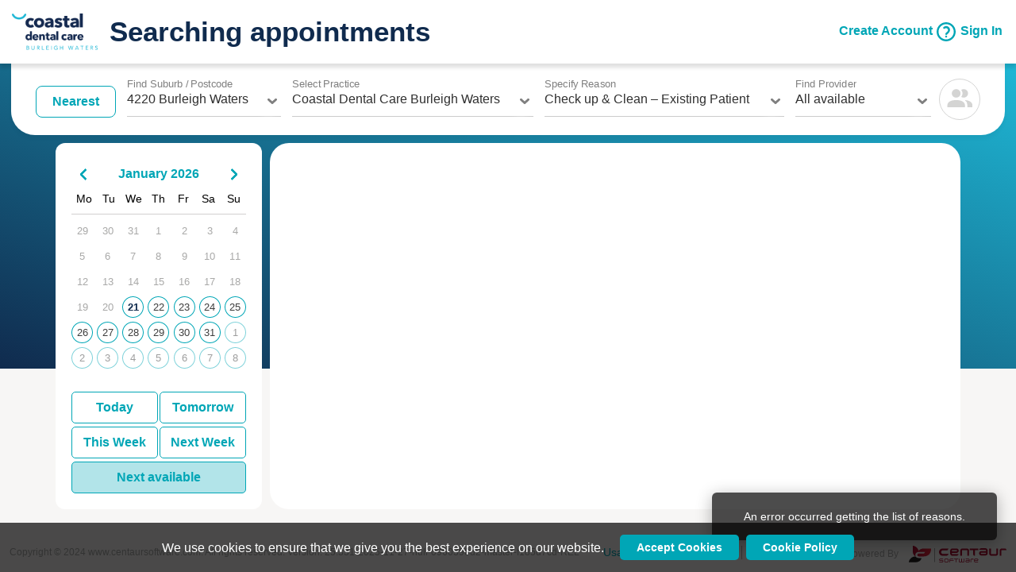

--- FILE ---
content_type: text/html;charset=UTF-8
request_url: https://www.centaurportal.com/d4w/org-562/extended_search?location=841&sourceID=&randomNumber=b189244b15a8f640119b0cd2bc77b7f1183a4079d263c3a25fc5533aa2a40abb&shortVer=false&ga4second=G-DPSZZLGECP
body_size: 9416
content:



<!DOCTYPE html><html lang="{{ 'lang' | translate }}" ng-app="eApp"><head><!-- Google tag (gtag.js) --><script async src="https://www.googletagmanager.com/gtag/js?id=G-8Y83PJD7QX"></script><script>window.dataLayer = window.dataLayer || [];
function gtag(){dataLayer.push(arguments);}
gtag('js', new Date());
gtag('config', 'G-8Y83PJD7QX', { groups: 'group1' });
</script><script>gtag('config', 'G-DPSZZLGECP', { groups: 'group1' });
</script><meta charset="utf-8"><meta name="viewport" content="width=device-width, initial-scale=1, maximum-scale=1, minimal-ui"><meta http-equiv="X-UA-Compatible" content="IE=edge"><meta name="imagetoolbar" content="no"><meta name="msthemecompatible" content="no"><meta name="cleartype" content="on"><meta name="HandheldFriendly" content="True"><meta name="format-detection" content="telephone=no"><meta name="format-detection" content="address=no"><meta name="apple-mobile-web-app-capable" content="yes"><meta name="apple-mobile-web-app-status-bar-style" content="black-translucent"><link rel="apple-touch-icon" sizes="57x57" href="/d4w/resources/apple-icon-57x57.png"><link rel="apple-touch-icon" sizes="60x60" href="/d4w/resources/apple-icon-60x60.png"><link rel="apple-touch-icon" sizes="72x72" href="/d4w/resources/apple-icon-72x72.png"><link rel="apple-touch-icon" sizes="76x76" href="/d4w/resources/apple-icon-76x76.png"><link rel="apple-touch-icon" sizes="114x114" href="/d4w/resources/apple-icon-114x114.png"><link rel="apple-touch-icon" sizes="120x120" href="/d4w/resources/apple-icon-120x120.png"><link rel="apple-touch-icon" sizes="144x144" href="/d4w/resources/apple-icon-144x144.png"><link rel="apple-touch-icon" sizes="152x152" href="/d4w/resources/apple-icon-152x152.png"><link rel="apple-touch-icon" sizes="180x180" href="/d4w/resources/apple-icon-180x180.png"><link rel="icon" type="image/png" sizes="192x192" href="/d4w/resources/android-icon-192x192.png"><link rel="icon" type="image/png" sizes="32x32" href="/d4w/resources/favicon-32x32.png"><link rel="icon" type="image/png" sizes="96x96" href="/d4w/resources/favicon-96x96.png"><link rel="icon" type="image/png" sizes="16x16" href="/d4w/resources/favicon-16x16.png"><link rel="manifest" href="/d4w/resources/manifest.json"><meta name="theme-color" content="#ffffff"><meta name="msapplication-TileColor" content="#ffffff"><meta name="msapplication-TileImage" content="/d4w/resources/ms-icon-144x144.png"><meta name="msapplication-tap-highlight" content="no"><meta name="decorator" content="no"><meta name="msapplication-square70x70logo" content="/d4w/resources/images/icons/mstile-small.png"><meta name="msapplication-square150x150logo" content="/d4w/resources/images/icons/mstile-medium.png"><meta name="msapplication-wide310x150logo" content="/d4w/resources/images/icons/mstile-wide.png"><meta name="msapplication-square310x310logo" content="/d4w/resources/images/icons/mstile-large.png"><title translate="pageTitle" backfall-title="Welcome to eAppointments"></title><meta name="application-name" content="Centuar Software"><meta name="msapplication-tooltip" content="Centaur Software"><meta name="description" content="CentaurBooking.com"><meta name="keywords" content="centaur software"><meta name="copyright" content="©CentaurSoftware"><link href="/d4w/resources/assets/styles/common.css?0.5820843784913279" rel="stylesheet"><link href="https://fonts.googleapis.com/css?family=Source+Sans+Pro:400,600,700&amp;display=swap" rel="stylesheet"><link id="customCssFile" href="/d4w/org-562/css-file?id=256" rel="stylesheet"><script>var secondAnalytics = "";

var _contextPath = "/d4w";

var _contextOrgId = "562";


var language = !'' ? 'en' : '';</script><script>(function(h,o,u,n,d) {
	h=h[d]=h[d]||{q:[],onReady:function(c){h.q.push(c)}}
	d=o.createElement(u);d.async=1;d.src=n
	n=o.getElementsByTagName(u)[0];n.parentNode.insertBefore(d,n)
})(window,document,'script','https://www.datadoghq-browser-agent.com/us1/v6/datadog-rum.js','DD_RUM');
window.DD_RUM.onReady(function() {
	window.DD_RUM.init({
		clientToken: 'pub6980d91dff2569c8937f2b5aab9c9b03',
		applicationId: 'e048ef04-e7e3-4f13-904d-56b7b0dd47bc',
		// `site` refers to the Datadog site parameter of your organization
		// see https://docs.datadoghq.com/getting_started/site/
		site: 'datadoghq.com',
		service: 'eservices-d4w',
		env: 'prod',
		// Specify a version number to identify the deployed version of your application in Datadog
		// version: '1.0.0',
		sessionSampleRate: 100,
		sessionReplaySampleRate: 20,
		defaultPrivacyLevel: 'mask-user-input'
	});
	window.DD_RUM.startSessionReplayRecording({ force: true });
});</script></head><body ng-controller="SearchController"><jsonld data-ctrl="ctrl" property-name="practiceIdForJsonLd"></jsonld><div class="main" window><div class="main__inner"><header class="header" header translate-cloak><script>var utms = '';
if (window.location.href.indexOf('?') == -1) {
	utms = utms + '?';
} else {
	utms = utms + '&';
}

var regex = /sourceID/;
if (!regex.test(window.location.href)) {
	utms = utms  + 'sourceID=';
}

var new_utms = window.location.href + utms;

window.history.replaceState('','', new_utms);
</script><a class="header__logo" ng-if="!ctrl.hideLogo" ng-init="header_logo_default='/d4w/p841/logo'" href="#" onclick="window === window.top ? window.location.href='https://www.coastaldentalcare.com.au/burleigh-waters-dental-care/?utm_source=centaur&utm_medium=eappointments' : ''" header-logo><img class="header__logo-image" ng-src="{{header_logo}}" ng-if="header_logo" on-error-src="/d4w/resources/images/centaur_logo.png" onerror="this.src='/d4w/resources/images/centaur_logo.png';" alt=""></a><div class="header__right">




<a class="link signin-link" href="/d4w/org-562/signup" target-link><span translate-cloak translate="hd.createAccount"></span><svg class="icon_up" tooltip="{event: 'click'}" tooltip-text="{{ 'hd.createAccountHint' | translate }}"><use xlink:href="/d4w/resources/assets/images/icon.svg?1764255778177#icon_help"></use></svg></a>


<a class="link signin-link" href="/d4w/signin?orgId=562&ref=" target-link translate-cloak translate="hd.signIn"></a>
</div><div class="header__title"><div class="header__titleText" translate="title"></div></div><div class="notification" ng-if="hasNotification" ng-cloak><div class="notification__item ng-hide" ng-repeat="not in nots" ng-click="not.action()" ng-show="{{not.show}}"><div class="notification__close" ng-click="notsClose($event, not.id)"></div><div class="notification__content" translate="{{ 'nots.' + notsText }}"></div></div></div></header><div class="searchLoader" ng-hide="ctrl.practiceLoaded"><div class="loader"><div class="loader__dot"></div></div></div><main class="page page_standard" ng-init="ctrl.initExtendedSearch()" ng-cloak translate-cloak translate-part="extended-search" nots-page-id="extendedSearch"><div class="search-params"><div class="search-params__options" ng-class="{'search-params__options_singlePractice' : ctrl.singlePractice, 'search-params__options_multiPractice': !ctrl.singlePractice}"><div class="search-params__col" ng-hide="ctrl.singlePractice || ctrl.isMobile"><button class="button button_light button_middle button_wAuto button_marginNone" id="buttonNearest" ng-if="!ctrl.singlePractice" ng-click="ctrl.findNearest()"><span translate="bk9.nearest"></span></button></div><div class="search-params__col" ng-if="!ctrl.singlePractice"><div class="select select_marginNoneDesktop select_inline"><div class="select__label">{{ 'bk9.findSuburbPostcode' | translate }}</div><div class="select__placeholder">{{ 'bk9.suburbPostcodePlaceholder' | translate }}</div><div class="select__chevron"><svg class="select__chevronIcon"><use xlink:href="/d4w/resources/assets/images/icon.svg?1764255778177#icon_chevron_down"></use></svg></div><ui-select theme="selectize" ng-click="blur()" tagging="tagHandler()" search-enabled="true" ng-model="ctrl.suburb" ng-bind-value="option.location" on-select="ctrl.onSelectSuburb($item)" select-inline select=""><ui-select-match><div>{{ $select.selected.name }}</div></ui-select-match><ui-select-choices repeat="option in ctrl.suburbs | filter: {name: $select.search}"><div>{{ false || option.name }}</div></ui-select-choices></ui-select><div class="select__line"></div></div></div><div class="search-params__col" ng-if="!ctrl.singlePractice"><div class="select select_marginNoneDesktop select_inline"><div class="select__label">{{ 'bk9.selectPractice' | translate }}</div><div class="select__placeholder">{{ 'bk9.practicePlaceholder' | translate }}</div><div class="select__chevron"><svg class="select__chevronIcon"><use xlink:href="/d4w/resources/assets/images/icon.svg?1764255778177#icon_chevron_down"></use></svg></div><ui-select theme="selectize" ng-click="blur()" tagging="tagHandler()" ng-model="ctrl.practice" on-select="ctrl.onSelectPractice($item)" select-inline select=""><ui-select-match><div>{{ $select.selected.name }}</div></ui-select-match><ui-select-choices repeat="option in ctrl.surgeries | filter: {name: $select.search}"><div>{{ false || option.name }}</div></ui-select-choices></ui-select><div class="select__line"></div></div></div><div class="search-params__col"><div class="select select_marginNoneDesktop select_inline"><div class="select__label">{{ 'bk9.specifyReason' | translate }}</div><div class="select__placeholder">{{ 'bk9.reason' | translate }}</div><div class="select__chevron"><svg class="select__chevronIcon"><use xlink:href="/d4w/resources/assets/images/icon.svg?1764255778177#icon_chevron_down"></use></svg></div><ui-select theme="selectize" ng-click="blur()" tagging="tagHandler()" ng-model="ctrl.reason" reason on-select="ctrl.onSelectReason($item)" select-inline select=""><ui-select-match><span class="select__optionSuffix" ng-bind-html="$select.selected.discount || $select.selected.priceWOPromo" ng-class="{select__optionSuffixCommon: $select.selected.priceWOPromo}"></span>{{ $select.selected.name | translate }}</ui-select-match><ui-select-choices repeat="option in ctrl.reasons | filter: {name: $select.search}"><span class="select__optionSuffix" ng-bind-html="option.discount || option.priceWOPromo" ng-class="{select__optionSuffixCommon: option.priceWOPromo}"></span>{{ false || option.name | translate }}</ui-select-choices></ui-select><div class="select__line"></div></div></div><div class="search-params__col search-params__col_flex"><div class="select select_marginNone select_inline"><div class="select__label">{{ 'bk9.findProvider' | translate }}</div><div class="select__placeholder">{{ 'bk9.provider' | translate }}</div><div class="select__chevron"><svg class="select__chevronIcon"><use xlink:href="/d4w/resources/assets/images/icon.svg?1764255778177#icon_chevron_down"></use></svg></div><ui-select theme="selectize" ng-click="blur()" tagging="tagHandler()" ng-model="ctrl.provider" provider on-select="ctrl.onSelectProvider($item)" select-inline select=""><ui-select-match><div>{{ $select.selected.name | translate }}</div></ui-select-match><ui-select-choices repeat="option in ctrl.providers | filter: {name: $select.search}"><div>{{ false || option.name | translate }}</div></ui-select-choices></ui-select><div class="select__line"></div></div><div class="portraitMini" ng-class="{portraitMini_clickable: ctrl.providerProfileIsFilled, portraitMini_disabled: !ctrl.providerProfileIsFilled}" ng-click="ctrl.providerProfileIsFilled &amp;&amp; ctrl.showProviderInfo($event)"><svg class="icon_hint" ng-if="ctrl.providerProfileIsFilled"><use xlink:href="/d4w/resources/assets/images/icon.svg?1764255778177#icon_info"></use></svg><div class="portraitMini__icon"><svg class="icon_usersBig" ng-if="!ctrl.provider.photo"><use xlink:href="/d4w/resources/assets/images/icon.svg?1764255778177#icon_users"></use></svg><img ng-if="ctrl.provider.photo" ng-src="{{ctrl.provider.photo}}"></div></div></div><div class="search-params__col search-params__col_practiceName" ng-show="ctrl.singlePractice"><p ng-bind="ctrl.practice.name"></p></div></div></div><div class="search" ng-show="ctrl.practiceLoaded"><div class="search__aside"><div class="search-aside"><div class="search-aside__content"><div class="search-aside__element"><div class="calendar" embedded-datepicker><div class="calendar__disabledOverlay" ng-show="!ctrl.practice"></div></div><div class="calendar__buttons"><div class="calendar__row"><button class="button button_calendar button_light button_flex button_w50" id="today" button-active-dates ng-click="selectToday()" ng-class="{button_light_active: ctrl.activeDates === 'today'}" translate="today"></button><button class="button button_calendar button_light button_flex button_w50" id="tomorrow" button-active-dates ng-click="selectTommorow()" ng-class="{button_light_active: ctrl.activeDates === 'tomorrow'}" translate="tomorrow"></button></div><div class="calendar__row"><button class="button button_calendar button_light button_flex button_w50" id="this_week" button-active-dates ng-click="selectThisWeek()" ng-class="{button_light_active: ctrl.activeDates === 'this_week'}" translate="thisWeek"></button><button class="button button_calendar button_light button_flex button_w50" id="next_week" button-active-dates ng-click="selectNextWeek()" ng-class="{button_light_active: ctrl.activeDates === 'next_week'}" translate="nextWeek"></button></div><div class="calendar__row"><button class="button button_calendar button_light button_flex" button-active-dates ng-click="selectClosest()" ng-class="{button_light_active: ctrl.activeDates === 'closest'}" translate="nextAvailable"></button></div></div></div></div></div></div><div class="search__content"><div class="loader loader_disabled" id="sp2"><div class="loader__dot"></div></div><div class="search__results"><div class="loader loader_disabled" id="sp1" ng-class="{loader_bottom: !loaderVisible}"><div class="loader__dot"></div></div><div class="search__availablePromotions" available-promotions ng-if="ctrl.promotions.length" ng-model="ctrl.selectedProm" options="ctrl.promotions" disabled-items="ctrl.disabledPromSelection" ctrl="ctrl" on-select="ctrl.onSelectPromotion"></div><div class="search__locations search__locations_woSlots" ng-show="!ctrl.loadingSlots &amp;&amp; ctrl.slots.length == 0 &amp;&amp; ctrl.practice"><div class="search-location" id="location1" ng-controller="SearchLocationController as loc"><div class="search-location__no"><div class="search-location__no-icon"><svg class="search-location__no-icon-noresult"><use xlink:href="/d4w/resources/assets/images/icon.svg?1764255778177#icon_appointments_calendar_empty"></use></svg></div><div class="search-location__no-text" ng-show="!ctrl.practice" translate="mLoc.text3"></div><div class="search-location__no-text" ng-show="ctrl.practice">{{ 'mLoc.text4' | translate }}<br><span ng-if="ctrl.locationPhones.length" translate="mLoc.text5"></span><span phone-to-link="ctrl.locationPhones"></span></div></div></div></div><div class="search__locations search__locations_woSlots" ng-if="!ctrl.loadingSlots &amp;&amp; !ctrl.slots.length &amp;&amp; !ctrl.practice"><div class="search-location" id="location1" ng-controller="SearchLocationController as loc"><svg class="search-location__arrow"><use xlink:href="/d4w/resources/assets/images/icon.svg?1764255778177#icon_appointments_arrow"></use></svg><svg class="search-location__arrow"><use xlink:href="/d4w/resources/assets/images/icon.svg?1764255778177#icon_appointments_arrow"></use></svg><div class="search-location__no"><div class="search-location__no-icon"><svg class="icon_appointmentsCalendar icon_gradient" xmlns="http://www.w3.org/2000/svg" width="63" height="57" viewBox="0 0 63 57">
	<defs>
		<linearGradient id="z" x1="8.98%" x2="93.91%" y1="80.77%" y2="18.87%">
			<stop offset="0%" class="color1"/>
			<stop offset="100%" class="color2"/>
		</linearGradient>
	</defs>
	<path fill="url(#z)" fill-rule="nonzero" d="M55.65 6.33h-8.4V1.06C47.25.47 46.78 0 46.2 0c-.58 0-1.05.47-1.05 1.06v5.27h-27.3V1.06C17.85.47 17.38 0 16.8 0c-.58 0-1.05.47-1.05 1.06v5.27h-8.4A7.38 7.38 0 0 0 0 13.73V49.6C0 53.7 3.3 57 7.35 57h48.3A7.38 7.38 0 0 0 63 49.61V13.72c0-4.08-3.3-7.38-7.35-7.39zM7.35 8.44h8.4v5.28c0 .59.47 1.06 1.05 1.06.58 0 1.05-.47 1.05-1.06V8.44h27.3v5.28c0 .59.47 1.06 1.05 1.06.58 0 1.05-.47 1.05-1.06V8.44h8.4c2.9 0 5.25 2.37 5.25 5.28v7.4H2.1v-7.4a5.27 5.27 0 0 1 5.25-5.28zm48.3 46.45H7.35A5.27 5.27 0 0 1 2.1 49.6V23.22h58.8v26.4a5.27 5.27 0 0 1-5.25 5.27zM11.5 33a2.5 2.5 0 1 0 0-5 2.5 2.5 0 0 0 0 5zm10 0a2.5 2.5 0 1 0 0-5 2.5 2.5 0 0 0 0 5zm10 0a2.5 2.5 0 1 0 0-5 2.5 2.5 0 0 0 0 5zm10 0a2.5 2.5 0 1 0 0-5 2.5 2.5 0 0 0 0 5zm10 0a2.5 2.5 0 1 0 0-5 2.5 2.5 0 0 0 0 5zm-40 9a2.5 2.5 0 1 0 0-5 2.5 2.5 0 0 0 0 5zm10 0a2.5 2.5 0 1 0 0-5 2.5 2.5 0 0 0 0 5zm10 0a2.5 2.5 0 1 0 0-5 2.5 2.5 0 0 0 0 5zm10 0a2.5 2.5 0 1 0 0-5 2.5 2.5 0 0 0 0 5zm10 0a2.5 2.5 0 1 0 0-5 2.5 2.5 0 0 0 0 5zm-40 9a2.5 2.5 0 1 0 0-5 2.5 2.5 0 0 0 0 5zm10 0a2.5 2.5 0 1 0 0-5 2.5 2.5 0 0 0 0 5zm10 0a2.5 2.5 0 1 0 0-5 2.5 2.5 0 0 0 0 5zm10 0a2.5 2.5 0 1 0 0-5 2.5 2.5 0 0 0 0 5z" transform="translate(-176.000000, -420.000000) translate(0.000000, 372.000000) translate(176.000000, 48.000000)"/>
</svg></div><div class="search-location__no-text" translate="mLoc.text2"></div></div></div></div><div class="search__locations" ng-show="ctrl.slots.length &gt; 0" location-period period="ctrl.slotPeriodType"></div></div></div></div></main><footer class="footer" ng-cloak translate-cloak><div class="footer__copyright"><span class="footer__copyright-item"><span ng-if="!customFooterText">Copyright © 2024 www.centaursoftware.com. All rights reserved.
 </span>Version: 25.331-2025-11-27-null-0960390d2-master-f185d7cd-REL</span><span ng-if="customFooterText"> <a class="link" ng-if="customFooterText" href="" target="_blank"></a></span></div><div class="footer__powered" ng-show="!customFooterText"><div class="footer__privacy"><button class="footer__link" ng-click="$parent.popup = 'usage'" translate="ft.usage"></button></div><div class="footer__privacy"><button class="footer__link" ng-click="$parent.popup = 'privacy'" translate="ft.privacyPolicy"></button></div><div class="footer__privacy"><button class="footer__link" ng-click="$parent.popup = 'cookie'" translate="ft.cookiePolicy"></button></div><div class="footer__powered-by"><div class="footer__powered-label" translate="ft.poweredBy"></div><a class="footer__powered-logo" href="#"></a></div></div></footer><script>
	var centaurTrackerCreated = false;

	function centaurCreateTracker(clientId) {
		if (!centaurTrackerCreated) {
			gtag('config', clientId, { groups: 'group1' });
			centaurTrackerCreated = true;
		}
	}

	if (window === window.top) {
		centaurCreateTracker();
	} else {
		window.addEventListener('message', function(event) {
			centaurCreateTracker(event.data);
		});
		setTimeout(centaurCreateTracker, 2000);
	}


customFooterText = '' ? true : false;</script><div class="popup" ng-class="{popup_active: popup == 'error'}" name="error"><div class="popup__container"><div class="popup__content_left"><div class="popup__title" translate="pp19.title"></div><div class="popup__text">{{ 'pp19.text1' | translate }}<br>{{ 'pp19.text2' | translate }}</div></div><div class="popup__content_right popup__content_rightButtons"><button class="button button_middle" translate="pp19.ok" ng-click="$parent.popup = ''; location.reload()"></button></div></div></div><div class="popup" ng-class="{popup_active: popup == 'sessionExpired'}" name="sessionExpired"><div class="popup__container"><div class="popup__content_left"><div class="popup__title" translate="pp48.title"></div><div class="popup__text">{{ 'pp48.text' | translate }}</div></div><div class="popup__content_right popup__content_rightButtons"><button class="button button_middle" locationrefresh="locationrefresh" translate="pp48.ok" ng-click="$parent.popup = ''"></button></div></div></div><div class="popup" ng-class="{popup_active: popup == 'usage'}" name="usage"><div class="popup__container"><div class="popup__content_left"><div class="popup__title" translate="pp60.title"></div><div class="popup__text"><div class="scroll-v"><p translate="pp60.text1"></p><p><span translate="pp60.text2"></span><span ng-bind-html="'pp60.text3' | translate"></span></p><p translate="pp60.text4"></p><p translate="pp60.text5"></p></div></div></div><div class="popup__content_right popup__content_rightButtons"><button class="button button_middle" translate="pp60.ok" ng-click="$parent.popup = ''"></button></div></div></div><div class="popup popup_document" ng-class="{popup_active: popup == 'privacy'}" name="privacy"><div class="popup__container"><div class="popup__content_left"><div class="popup__title" translate="pp32.title"></div><div class="popup__text popup__text_content scroll_popup"><div class="scroll-v"><div class="scroll_content" ng-bind-html="'pp32.text' | translate"></div></div></div></div><div class="popup__content_right popup__content_rightButtons"><button class="button button_middle" translate="pp32.ok" ng-click="$parent.popup = ''"></button></div></div></div><div class="popup popup_document" ng-class="{popup_active: popup == 'cookie'}" name="cookie"><div class="popup__container"><div class="popup__content_left"><div class="popup__title" translate="pp8.title"></div><div class="popup__text popup__text_content scroll_popup"><div class="scroll-v"><div class="scroll_content" ng-bind-html="'pp8.text' | translate"></div></div></div></div><div class="popup__content_right popup__content_rightButtons"><button class="button button_middle" translate="pp8.ok" ng-click="$parent.popup = ''"></button></div></div></div><div class="popup" ng-class="{popup_active: popup == 'noavailable-practices'}" name="noavailable-practices"><div class="popup__container"><div class="popup__content_left"><div class="popup__title" translate="pp67.title"></div><div class="popup__text">{{ 'pp67.text' | translate }}</div></div><div class="popup__content_right popup__content_rightButtons"><button class="button button_middle" translate="pp67.ok" ng-click="$parent.popup = ''"></button></div></div></div><div class="cookieUseMessage"><div class="cookieUseMessage__inner"><div class="text" translate="cum.text"></div><div class="buttonsArea"><button class="button button_small button_wAuto button_marginNone" ng-click="close()" translate="cum.acceptCookies"></button><button class="button button_small button_wAuto button_marginNone" ng-click="$parent.popup = 'cookie'" translate="cum.cookiePolicy"></button></div></div></div><div class="popup popup_hidden" ng-class="{popup_active: popup == 'provider'}" name="provider" provider-popup="slotId" popup-loading="providerPopupLoading"><div class="popup__container"><div class="popup__content_left"><div class="popup__title"><span ng-if="!ctrl.several" translate="pp33.title"></span><span ng-if="ctrl.several" translate="pp33.severalTitle"></span></div><div class="popup__text scroll_popup"><b class="popup__dateTime" translate="pp33.providerDateFormat" translate-values="providersAvailable"></b><ul class="popup__listParams"><li class="popup__listParamsItem"><div class="popup__listParamsTerm" translate="pp33.reason"></div><div class="popup__listParamsValue"><span translate="{{providersAvailable.reason}}"></span><span class="colorOrange" ng-if="providersAvailable.promotionDiscount" ng-bind="promotionValue(providersAvailable.promotionDiscount, providersAvailable.currency)"></span></div></li></ul><div class="scroll_popupBottomBlock"><div class="scroll-v"><ul class="infoBox__list infoBox__list_wSep infoBox__list_scroll"><li class="infoBox__listItem infoBox__listItem_link layout__row layout__row_cCenter" ng-repeat="provider in providersAvailable.providers track by provider.slotId" ng-class="{infoBox__listItem_active: ctrl.several &amp;&amp; popupSlots[provider.slotId]}" ng-click="toggleSlot(provider.slotId)"><div class="layout__colMinNotForced"><div class="portraitMini portraitMini_indents" ng-class="{portraitMini_clickable: provider.dataIsFilled}" ng-click="provider.dataIsFilled &amp;&amp; ctrl.showProviderInfo($event, provider)"><svg class="icon_hint" ng-if="provider.dataIsFilled"><use xlink:href="/d4w/resources/assets/images/icon.svg?1764255778177#icon_info"></use></svg><div class="portraitMini__icon"><svg class="icon_noimgPortrait" ng-if="!provider.photo"><use xlink:href="/d4w/resources/assets/images/icon.svg?1764255778177#icon_noimg_portrait"></use></svg><img ng-if="provider.photo" ng-src="{{provider.photo}}"><svg class="icon_tick"><use xlink:href="/d4w/resources/assets/images/icon.svg?1764255778177#icon_tick"></use></svg></div></div></div><div class="layout__colMaxNotForced" ng-bind="provider.provider"></div><div class="layout__colMinNotForced" ng-if="provider.discountPrice"><div class="price price_inline"><div class="price__old" ng-if="provider.price &amp;&amp; provider.discountPrice &amp;&amp; provider.price != provider.discountPrice" ng-bind="provider.price | currency: providersAvailable.currency"></div><div class="price__new" ng-if="provider.discountPrice" ng-bind="provider.discountPrice | currency: providersAvailable.currency"></div></div></div></li></ul></div></div></div></div><div class="popup__content_right popup__content_rightButtons"><button class="button button_middle" translate="pp33.ok" ng-click="onOk()" ng-show="ctrl.several" ng-disabled="disabledSelected"></button><button class="button button_middle button_grey" translate="pp33.cancel" ng-click="onCancel()"></button></div></div></div><div class="popup popup_relative" ng-class="{popup_active: popup == 'provider-profile'}" name="provider-profile"><div class="popup__container"><div class="popup__content_left"><div class="popup__close" ng-click="popup = ''"></div><div class="popup__text popup__text_content popup__text_marginNone" translate-namespace="pp75"><div class="portrait portrait_centerPopup"><img class="portrait__image" ng-if="ctrl.providerWithInfo.photo" ng-src="{{ctrl.providerWithInfo.photo}}"><svg class="icon_noimgPortrait" ng-if="!ctrl.providerWithInfo.photo"><use xlink:href="/d4w/resources/assets/images/icon.svg?1764255778177#icon_noimg_portrait"></use></svg></div><h1 class="h1_center" ng-bind="ctrl.providerWithInfo.name"></h1><div class="tags" ng-if="ctrl.providerWithInfo.languages &amp;&amp; ctrl.providerWithInfo.languages.length"><div class="tag tag_inline" ng-repeat="lang in ctrl.providerWithInfo.languages"><div class="tag__name" ng-bind="lang"></div></div></div><div ng-if="ctrl.providerWithInfo.overview"><h2 translate=".overview"></h2><div spoiler-text="ctrl.providerWithInfo.overview" rows="5" more="{{ 'pp75.more' | translate }}"></div></div><div ng-if="ctrl.providerWithInfo.qualifications"><h2 translate=".qualifications"></h2><div spoiler-text="ctrl.providerWithInfo.qualifications" rows="5" more="{{ 'pp75.more' | translate }}"></div></div></div></div></div></div><div class="popup" ng-class="{popup_active: popup == 'no-geo-warning'}" name="no-geo-warning"><div class="popup__container"><div class="popup__content_left"><div class="popup__title" translate="pp28.title"></div><div class="popup__text">{{ 'pp28.text' | translate }}</div></div><div class="popup__content_right popup__content_rightButtons"><button class="button button_middle" translate="pp28.ok" ng-click="$parent.popup = ''"></button></div></div></div><div class="popup" ng-class="{popup_active: popup == 'no-nearest-warning'}" name="no-nearest-warning"><div class="popup__container"><div class="popup__content_left"><div class="popup__title" translate="pp29.title"></div><div class="popup__text">{{ 'pp29.text' | translate }}</div></div><div class="popup__content_right popup__content_rightButtons"><button class="button button_middle" translate="pp29.ok" ng-click="$parent.popup = ''"></button></div></div></div><div class="popup" ng-class="{popup_active: popup == 'noactivation'}" name="noactivation"><div class="popup__container"><div class="popup__content_left"><div class="popup__title" translate="pp30.title"></div><div class="popup__text">{{ 'pp30.text1' | translate }}<br>{{ 'pp30.text2' | translate }}</div></div><div class="popup__content_right popup__content_rightButtons"><button class="button button_middle" translate="pp30.ok" ng-click="$parent.popup = ''"></button></div></div></div><div class="popup" ng-class="{popup_active: popup == 'slotsexceeded'}" name="slotsexceeded"><div class="popup__container"><div class="popup__content_left"><div class="popup__title" translate="pp55.title"></div><div class="popup__text">{{ 'pp55.text' | translate }}</div></div><div class="popup__content_right popup__content_rightButtons"><button class="button button_middle" translate="pp55.ok" ng-click="$parent.popup = ''"></button></div></div></div><div class="popup" ng-class="{popup_active: popup == 'noavailproviders'}" name="noavailproviders"><div class="popup__container"><div class="popup__content_left"><div class="popup__title" translate="pp31.title"></div><div class="popup__text">{{ 'pp31.text' | translate }}</div></div><div class="popup__content_right popup__content_rightButtons"><button class="button button_middle" translate="pp31.ok" ng-click="$parent.popup = ''"></button></div></div></div><div class="popup" ng-class="{popup_active: popup == 'reason-mandatory'}" name="reason-mandatory"><div class="popup__container"><div class="popup__content_left"><div class="popup__text" translate="pp38.text"></div></div><div class="popup__content_right popup__content_rightButtons"><button class="button button_middle reason-mandatory" translate="pp38.ok" ng-click="onClose()"></button></div></div></div><div class="popup" ng-class="{popup_active: popup == 'reason-before-provider'}" name="reason-before-provider"><div class="popup__container"><div class="popup__content_left"><div class="popup__title" translate="pp35.title"></div><div class="popup__text">{{ 'pp35.text' | translate }}</div></div><div class="popup__content_right popup__content_rightButtons"><button class="button button_middle reason-mandatory" translate="pp35.ok" ng-click="onClose()"></button></div></div></div><div class="popup" ng-class="{popup_active: popup == 'eFormsAccessDenied'}" name="eFormsAccessDenied"><div class="popup__container"><div class="popup__content_left"><div class="popup__title" translate="pp18.title"></div><div class="popup__text">{{ 'pp18.text' | translate }}</div></div><div class="popup__content_right popup__content_rightButtons"><button class="button button_middle" translate="pp18.ok" ng-click="$parent.popup=''"></button></div></div></div><div class="popup popup_mobile_datepicker" ng-class="{popup_active: popup == 'datepicker-mobile'}" name="datepicker-mobile"><div class="popup__container"><div class="popup__content_left"><div class="datepickerMobile"><div class="datepickerMobile__buttons"><button class="button button_calendar button_light button_flex" button-active-dates ng-click="selectClosest()" ng-class="{button_light_active: ctrl.activeDates === 'closest'}" translate="nextAvailable"></button><button class="button button_calendar button_light button_flex" button-active-dates ng-click="selectToday()" ng-class="{button_light_active: ctrl.activeDates === 'today'}" translate="today"></button><button class="button button_calendar button_light button_flex" button-active-dates ng-click="selectTommorow()" ng-class="{button_light_active: ctrl.activeDates === 'tomorrow'}" translate="tomorrow"></button><button class="button button_calendar button_light button_flex" button-active-dates ng-click="selectThisWeek()" ng-class="{button_light_active: ctrl.activeDates === 'this_week'}" translate="thisWeek"></button><button class="button button_calendar button_light button_flex" button-active-dates ng-click="selectNextWeek()" ng-class="{button_light_active: ctrl.activeDates === 'next_week'}" translate="nextWeek"></button></div><div class="datepickerMobile__calendar"><div datepicker-mobile-slots></div></div></div></div></div></div><button class="datepickerMobileToggler" ng-cloak ng-show="dpMobileButtonShow()" ng-hide="dpMobileButtonHide" ng-disabled="!ctrl.practice"><div class="datepickerMobileToggler__button datepickerMobileToggler__button_calendar" ng-hide="popup == 'datepicker-mobile' || ctrl.several" ng-click="ctrl.practice ? popup = 'datepicker-mobile' : return"><svg class="icon_calendar"><use xlink:href="/d4w/resources/assets/images/icon.svg?1764255778177#icon_date2"></use></svg></div><div class="datepickerMobileToggler__button datepickerMobileToggler__button_close" ng-hide="popup !== 'datepicker-mobile'" ng-click="popup = ''"></div></button><div class="popup popup_fullScreen popup_relative" ng-class="{popup_active: popup == 'booking-info-mobile', popup_allowScroll: ctrl.bookedSlots.size}" name="booking-info-mobile"><div class="popup__container"><div class="popup__content_left"><div class="popup__close" ng-click="popup = ''"></div><div class="popup__title"><span translate="pp76.title"></span><button class="popup__titleButton" ng-disabled="!ctrl.bookedSlots.size" ng-click="ctrl.resetAllSelected()" translate="clearAll"></button></div><div class="popup__text"><div class="severalBooking severalBooking_mobile"><div class="severalBooking__text" ng-if="!ctrl.bookedSlots.size"><p translate="bookingText1"></p><p translate="bookingText2"></p></div></div><div class="bookingInfo" ng-repeat="book in ctrl.slotInfo track by book.id"><div class="bookingInfo__title"><span translate="booking" translate-values="{number: $index + 1}"></span><span class="bookingInfo__remove" ng-click="ctrl.removeBook(book.id)"></span></div><div class="bookingInfo__dateAndPrice"><div class="bookingInfo__date" translate="bookingDateFormat" translate-values="{date: book.date}"></div><div class="price price_inline"><div class="price__old" ng-if="book.price &amp;&amp; book.discountPrice &amp;&amp; book.price != book.discountPrice" ng-bind="book.price | currency: book.currency"></div><div class="price__new" ng-if="book.discountPrice" ng-bind="book.discountPrice | currency: book.currency"></div><div class="price__discount" ng-if="book.personalDiscount &amp;&amp; !book.discountPrice" ng-bind="'-' + book.personalDiscount + '%'"></div></div></div><dl class="bookingInfo__list"><dt class="bookingInfo__term" translate="practice"></dt><dd class="bookingInfo__value" ng-bind="book.practice"></dd><dt class="bookingInfo__term" translate="reason"></dt><dd class="bookingInfo__value" ng-bind="book.reason.name"></dd><dt class="bookingInfo__term" translate="provider"></dt><dd class="bookingInfo__value" ng-bind="book.provider"></dd><dt class="bookingInfo__term" translate="duration"></dt><dd class="bookingInfo__value" translate="durationMin" translate-values="book"></dd><dt class="bookingInfo__term bookingInfo__bold" ng-if="book.deposit != null &amp;&amp; book.deposit != '0'" translate="deposit"></dt><dd class="bookingInfo__value bookingInfo__bold" ng-if="book.deposit != null &amp;&amp; book.deposit != '0'" ng-bind="book.deposit | currency: book.currency"></dd></dl></div></div></div></div></div><div class="searchMobilePanel" ng-show="ctrl.several &amp;&amp; ctrl.isMobile" ng-class="{searchMobilePanel_overPopup: popup == 'booking-info-mobile'}"><button class="button_middle button_text button_toggle" ng-click="popup = (popup == 'booking-info-mobile' ? '' : 'booking-info-mobile')"><span ng-show="popup == 'booking-info-mobile'" translate="pp76.close"></span><span ng-show="(!ctrl.bookedSlots.size || ctrl.bookedSlots.size) &amp;&amp; popup != 'booking-info-mobile'" translate="pp76.selected" translate-values="{number: ctrl.bookedSlots.size}"></span></button><button class="searchMobilePanel__datepickerButton" ng-click="ctrl.showMobileDatepicker()" ng-disabled="!ctrl.practice"><svg class="icon_calendar"><use xlink:href="/d4w/resources/assets/images/icon.svg?1764255778177#icon_date2"></use></svg></button><button class="severalBooking__bookButton" ng-disabled="!ctrl.bookedSlots.size" ng-click="ctrl.bookSeveral()"><span translate="pp76.bookAll"></span></button></div><div class="popup" ng-class="{popup_active: popup == 'booking-on-new-tab'}" name="booking-on-new-tab"><div class="popup__container"><div class="popup__content_left"><div class="popup__title" translate="pp70.title"></div><div class="popup__text">{{ 'pp70.text' | translate }}</div></div><div class="popup__content_right popup__content_rightButtons"><a class="button button_middle" target="_blank" translate="pp70.yes" ng-href="{{ctrl.bookingSlotLink}}" ng-click="$parent.popup = ''"></a><button class="button button_middle button_grey" translate="pp70.no" ng-click="$parent.popup = ''"></button></div></div></div><div class="popup" popup-type="confirm" ng-class="{popup_active: popup == 'prepayment'}" name="prepayment"><div class="popup__container"><div class="popup__content_left"><div class="popup__title" translate="pp65.title"></div><div class="popup__text popup__text_content"><p ng-if="ctrl.deposit &amp;&amp; ctrl.currency" translate="pp65.text" translate-values="{deposit: ctrl.deposit, currency: ctrl.currency}"></p></div></div><div class="popup__content_right popup__content_rightButtons"><button class="button button_middle" translate="pp65.ok" ng-click="ctrl.proceed = true"></button><button class="button button_middle button_grey" translate="pp65.cancel" ng-click="ctrl.proceed = false"></button></div></div></div><div class="popup" ng-class="{popup_active: popup == 'number-in-blocklist'}" name="number-in-blocklist"><div class="popup__container"><div class="popup__content_left"><div class="popup__title" translate="pp73.title"></div><div class="popup__text"><span translate="pp73.text1"></span><span phone-to-link="ctrl.practicePhones"></span><span translate="pp73.text2"></span></div></div><div class="popup__content_right popup__content_rightButtons"><button class="button button_middle" translate="pp73.ok" ng-click="$parent.popup = ''"></button></div></div></div><div class="popup" popup-type="confirm" ng-class="{popup_active: popup == 'chooseLocationForeForms'}" name="chooseLocationForeForms" popup-responsive-height="li"><div class="popup__container"><div class="popup__content_left"><div class="popup__title" translate="pp7.title"></div><div class="popup__text scroll_popup" update-scroll><div class="input"><input placeholder="{{ 'pp7.search' | translate }}" ng-model="searchName" ng-model-options="{debounce: 300}" ng-change="updateScroll()" input="" type="search"><label><span class="input__labelText">{{ 'pp7.search' | translate }}</span></label><svg class="input__icon input__icon_search"><use xlink:href="/d4w/resources/assets/images/icon.svg?1764255778177#icon_search"></use></svg></div><div class="scrollVWrapper"><div class="scroll-v" ng-class="{'scroll-v-hidden': hiddenVScroll(3)}"><ul class="infoBox__list infoBox__list_wSep infoBox__list_scroll" ng-controller="OpenEformsController"><li class="infoBox__listItem infoBox__listItem_h50 infoBox__listItem_link layout__row layout__row_cCenter layout__row_noWrap" ng-repeat="item in menu_locations | orderBy: 'name' | filter: searchName track by $index" ng-click="openEForms(this, item.webLogin)"><div class="layout__colMinNotForced"><div class="locationLogo"><img class="locationLogo__img" ng-src="/d4w/p{{item.id}}/logo" onerror="this.src='/d4w/resources/images/centaur_logo.png';" alt=""></div></div><div class="layout__colMinNotForced"><a class="link" ng-bind="item.name"></a></div></li></ul></div></div></div></div><div class="popup__content_right popup__content_rightButtons"><button class="button button_middle button_grey" translate="pp7.cancel" ng-click="$parent.popup = ''"></button></div></div></div><script src="/d4w/resources/assets/scripts/vendors.min.js?0.5820843784913279"></script><script src="/d4w/resources/assets/scripts/eApp.common.js?0.5820843784913279"></script><script src="/d4w/resources/assets/scripts/debug.js?0.5820843784913279"></script><script src="/d4w/resources/assets/scripts/templates.js?0.5820843784913279"></script><script src="/d4w/resources/assets/scripts/config/dynamic.js?0.5820843784913279"></script><script src="/d4w/resources/assets/scripts/compact.min.js?0.5820843784913279"></script></div></div></body></html>

--- FILE ---
content_type: text/css;charset=UTF-8
request_url: https://www.centaurportal.com/d4w/org-562/css-file?id=256
body_size: 4262
content:
.calendarMobi__item,
.datepicker-days td.day:not(.disabled),
.datepicker-days td.new:not(.disabled) {
  box-shadow: inset 0 0 0 1px #00a6b6;
}

.booking__locationName .icon_location:hover,
.icon_enlarge,
.icon_hint,
.icon_split {
  fill: #00a6b6;
}

tr:hover .icon_editSolid:hover,
tr:hover .phone__icon:hover {
  fill: #50f0ff;
}

body,
html {
  background: 0 0;
  font-family: Arial,sans-serif;
}

.main__inner {
  background: #f7f6f5;
}

.highlight_green {
  background-color: rgba(25,154,226,.5);
}

:checked+* .highlight_green,
input:hover+* .highlight_green {
  background-color: #72c2ef;
  color: #fff;
}

.button:hover,
.datepicker-months span:not(.disabled):hover,
.datepicker-years span:not(.disabled):hover {
  background: #5589a6;
}

.bookingPatientInfo__title {
  color: #102b4e;
}

.booking_confirmation .booking__time {
  font-size: 28px;
}

.button {
  padding: 0 20px;
  background: #00a6b6;
  color: #fff;
}

.button:focus {
  border-color: #31697c;
}

.button:active,
.button_active {
  background: #31697c;
  color: #fff;
}

.button_light {
  color: #00a6b6;
  background: #fff;
}

.button_light:hover {
  background: rgba(0,166,182,.15);
}

.button_light:active,
.button_light_active {
  background: rgba(0,166,182,.3);
  color: #00a6b6;
}

.button_grey {
  color: #00a6b6;
  background: #ededed;
}

.button_grey:hover {
  background: #e0e0e0;
}

.button_grey:active,
.button_grey_active {
  background: #d4d4d4;
  color: #00a6b6;
}

.button:disabled {
  background: #fff;
}

.button_text {
  color: #00a6b6;
}

.button_text:disabled {
  color: #a9a9a8;
}

.calendarMobi__monthYear {
  margin: 20px 0 10px;
  color: #102b4e;
}

.calendarMobi__item:hover {
  background: #00a6b6;
  color: #fff;
}

.calendarMobi__item_today {
  font-weight: 700;
  color: #102b4e;
}

.calendarMobi__item_active {
  background: #00a6b6;
  color: #fff;
}

.checkbox__label:before,
.datepickerMobileToggler__button,
.easyBooking__userInfo,
.infoBox__list,
.input input,
.simplebar-country-list-wrapper {
  background: #fff;
}

.infoBox,
.infoBox_aTopWhite,
.page__backLink,
.searchList__content {
  background-color: #fff;
}

.calendarMobi__item_disabled:disabled.calendarMobi__item_today,
.calendarMobi__item_disabled[disabled].calendarMobi__item_today {
  color: #102b4e;
}

.calendarMobi__item_disabled:disabled.calendarMobi__item_today:hover,
.calendarMobi__item_disabled[disabled].calendarMobi__item_today:hover {
  color: #102b4e;
}

.calendar__row .button {
  padding: 0;
}

.change-logo__item:not(:last-child) {
  border-bottom: 1px solid #d0d0d0;
}

.change-logo__link {
  color: #00a6b6;
}

.change-logo:hover {
  color: #00d5e9;
}

.change-logo:active {
  color: #007783;
}

.checkbox__input:hover~.checkbox__label:before {
  border-color: #5589a6;
}

.checkbox__input:focus~.checkbox__label:before {
  border-color: #00a6b6;
}

.checkbox__label svg {
  stroke: #fff;
}

.checkbox__input:checked~.checkbox__label svg {
  stroke: #00a6b6;
}

.infoBox__content tr:not(.notHover):hover .checkbox__label-text {
  color: #fff;
}

.cookieUseMessage .text {
  color: #fff;
}

.datepickerMobileToggler__button_calendar .field__icon_calendar,
.datepickerMobileToggler__button_calendar .field__icon_calendar:hover {
  fill: #102b4e;
}

.datepickerMobileToggler__button_close:after,
.datepickerMobileToggler__button_close:before {
  background: #102b4e;
  box-shadow: 0 0 1px #215aa3;
}

.datepicker-days td {
  color: #3e3e3e;
}

.datepicker-days td.active,
.datepicker-days td:hover {
  background: #00a6b6;
  color: #fff;
}

.datepicker-days td.today {
  color: #102b4e;
}

.datepicker-days td.today.active,
.datepicker-days td.today:hover {
  color: #fff;
}

.datepicker-days td.disabled.today,
.datepicker-days td.disabled.today:hover {
  color: #102b4e;
}

.dropdown__content a:hover,
.menu__item:not(.menu__item_signOut):hover,
.radio__label:after,
.simplebar-country-list-wrapper .simplebar-scrollbar:before,
.simplebar-scrollbar:before {
  background: #00a6b6;
}

.datepicker-switch {
  color: #00a6b6!important;
}

.datepicker .next,
.datepicker .prev {
  color: #00a6b6;
}

.easyBooking__userName,
.infoBox__content .textToSelect {
  color: #102b4e;
}

.datepicker .next:hover,
.datepicker .prev:hover {
  color: #5589a6;
}

.error {
  color: #f00000;
}

.icon_aZ_notActive,
.infoBox__content tbody th,
.infoBox__content thead th,
.infoBox__textHint {
  color: #a9a9a8;
}

.icon_calendar {
  fill: #102b4e;
}

.icon_editSolid {
  fill: #00a6b6;
}

.icon_editSolid:hover {
  fill: #00d5e9;
}

.icon_disabled,
.icon_disabled:hover {
  fill: #a9a9a8;
}

.phone__icon:hover,
.search-map__full:hover .field__icon_enlarge {
  fill: #00d5e9;
}

.infoBox__content table tbody tr {
  border: 1px solid #ebebeb;
}

.infoBox__content table tbody tr.tr_active,
.infoBox__content table tbody tr:not(.notHover):active,
.infoBox__content table tbody tr:not(.notHover):hover {
  border-left-color: #00a6b6;
  border-right-color: #00a6b6;
  background-color: #00a6b6;
  color: #fff;
}

.infoBox__smallTitle,
.infoBox__title,
.input__additional span {
  color: #102b4e;
}

.infoBox__textHint svg {
  fill: #777775;
}

.infoBox__listItemRadio:hover,
.infoBox__listItem_radio input:checked+.infoBox__listItemRadio {
  border-left-color: #00a6b6;
  border-right-color: #00a6b6;
  background: #00a6b6;
  color: #fff;
}

.input input:focus~label,
.input__control:hover {
  color: #5589a6;
}

.infoBox__listHTerm {
  color: #a9a9a8;
}

.input input:focus,
.input input:focus~.input__fakeInput,
.input input:hover,
.input input:hover~.input__fakeInput {
  border-color: #5589a6;
}

.input input:-webkit-autofill {
  box-shadow: inset 0 0 0 50px #fff;
}

.input input::selection {
  background: #00a6b6;
  color: #fff;
}

.input__line {
  border-top-color: #00a6b6;
}

.input input:hover~.input__line {
  border-top-color: #5589a6;
}

.input input:focus~.input__line {
  border-top-color: #00a6b6;
}

.input__control {
  color: #00a6b6;
}

.input__control:active {
  color: #31697c;
}

.input__sort_notActive {
  color: #a9a9a8;
}

.divider {
  border-bottom-color: #f0efed;
}

.country .dial-code {
  color: #3e3e3e;
}

.simplebar-country-list-wrapper .simplebar-hover .simplebar-scrollbar:before {
  background: #5589a6!important;
}

.link,
.link:visited {
  color: #00a6b6;
}

.link:hover {
  color: #5589a6;
}

.link:active {
  color: #31697c;
}

.link:focus {
  color: #008494;
}

.loader__dot {
  color: #1debff;
}

.menu__header,
.page__backLink p span:not(.noBreakWord) {
  color: #102b4e;
}

@-moz-keyframes loader {
  0% {
    background-color: #1debff;
    transform: scale(.4);
  }

  50% {
    background-color: #00a6b6;
    transform: scale(.7);
  }

  100% {
    background-color: #007783;
    transform: scale(1);
  }
}

@-webkit-keyframes loader {
  0% {
    background-color: #1debff;
    transform: scale(.4);
  }

  50% {
    background-color: #00a6b6;
    transform: scale(.7);
  }

  100% {
    background-color: #007783;
    transform: scale(1);
  }
}

@-o-keyframes loader {
  0% {
    background-color: #1debff;
    transform: scale(.4);
  }

  50% {
    background-color: #00a6b6;
    transform: scale(.7);
  }

  100% {
    background-color: #007783;
    transform: scale(1);
  }
}

@keyframes loader {
  0% {
    background-color: #1debff;
    transform: scale(.4);
  }

  50% {
    background-color: #00a6b6;
    transform: scale(.7);
  }

  100% {
    background-color: #007783;
    transform: scale(1);
  }
}

.menu__item:not(.menu__item_signOut):hover {
  color: #fff;
}

.page {
  background-image: linear-gradient(200deg,#1eb7d5 0,#102b4e 100%);
}

.popup_mobile_datepicker,
.search__results {
  background: #fff;
}

.page__no-result {
  color: #3e3e3e;
}

.page__title {
  color: #fff;
}

.phone__icon {
  fill: #00a6b6;
}

.phone__icon:active,
.phone__icon_active {
  fill: #007783;
}

.popup__title {
  color: #3e3e3e;
}

.popup__title-phone {
  color: #102b4e;
}

.popup__text_terms {
  color: #3e3e3e;
}

.popup__table tr {
  border-color: #ebebeb;
}

.popup__listParamsTerm {
  color: #737170;
}

.popup__listParamsValue,
.search-params__col:not(.search-params__col_practiceName):last-of-type,
.search-params__col_practiceName p {
  color: #102b4e;
}

.radio__label:before {
  border-color: #a9a9a8;
}

.radio__input:hover~.radio__label:before {
  border-color: #5589a6;
}

.radio__input:focus~.radio__label:before {
  border-color: #00a6b6;
}

.recovery-sent {
  color: #3e3e3e;
}

.searchList__content {
  border-color: #f0efed;
}

.searchList__content_inner li {
  border-bottom-color: #f0efed;
}

.searchList__content_inner li:hover {
  background-color: #00a6b6;
  color: #fff;
}

.search-request {
  background: #00a6b6;
}



.search-map__full {
  color: #00a6b6;
}

.search-map__full:active .field__icon_enlarge {
  fill: #007783;
}

.search-location__arrow,
.search-presentation__switcher:hover .arrow {
  fill: #00d5e9;
}

.search-map__hint {
  background-color: #f7f6f5;
  border: 1px solid #a9a9a8;
}

.search-map__hint:before {
  border-top-color: #a9a9a8;
}

.search-map__hint:after {
  border-top-color: #f7f6f5;
}

.search-map__hint-address {
  color: #a9a9a8;
}

.search-map__hintMe {
  background-color: #f7f6f5;
  border-color: #a9a9a8;
}

.search-map__hintMe:before {
  border-top-color: #a9a9a8;
}

.search-map__hintMe:after {
  border-top-color: #f7f6f5;
}

.search-presentation__pages {
  color: #102b4e;
}

.search-presentation__params {
  color: #737170;
}

.search-presentation__col_bookText {
  color: #a9a9a8;
}

.search-presentation__switcher:active .arrow {
  fill: #007783;
}

.search-presentation__switcher_fixed-bottom,
.search-presentation__switcher_fixed-top {
  background-color: #f0efed;
}

.select__chevron,
.selectize-dropdown {
  background: #fff;
}

.search-location__date,
.search-location__no-text .phone,
.search-location__period {
  color: #102b4e;
}

.search-location__day_past,
.search-location__day_past .search-location__date {
  color: #a9a9a8;
}

.select_focused .select__label,
.textarea textarea:focus+label {
  color: #5589a6;
}

.search-location__day_today {
  border-color: #102b4e;
}

.select__line,
.select_focused .select__line {
  border-top-color: #00a6b6;
}

.search-location__weekday_weekend {
  color: #737170;
}

.search-location-info__address,
.search-location-info__distance {
  color: #a9a9a8;
}

.select:hover .select__chevronIcon,
.select_focused .select__chevronIcon {
  fill: #5589a6;
}

.select:hover .select__line {
  border-top-color: #5589a6;
}

.selectize-input:hover {
  border-color: #5589a6!important;
}

.selectize-input.focus,
.selectize-input.selectize-focus {
  border-color: #00a6b6!important;
}

.selectize-dropdown .active,
.selectize-dropdown [data-selectable]:hover {
  background: #e8e8e8;
  color: #000;
}

.signin-link:hover .field__icon_next,
.signin-link:hover .field__icon_up {
  fill: #00d5e9;
}

.signin-link:active .field__icon_next,
.signin-link:active .field__icon_up {
  fill: #007783;
}

.signin__forgot {
  color: #00a6b6;
}

.signin__label {
  color: #3e3e3e;
}

.searchWelcomeText a,
.signup__title,
.stepperSlide__title {
  color: #102b4e;
}

.step:first-child,
.stepperSlide__mapPopup {
  color: #00a6b6;
}

.searchWelcome__text_red,
.searchWelcome__title {
  color: #102b4e;
}

.searchWelcomeWrapper {
  background: #fff;
}

.searchWelcome__buttonsOneLine .button:nth-of-type(1) svg {
  fill: #00a6b6;
}

.searchWelcome__date:after {
  border-bottom-color: #00a6b6;
}

.bigRoundsList__item:before {
  background: #102b4e;
}

.socialSignin_white,
.socialSignin_white .link,
.socialSignin_white .socialSignin__text {
  color: #fff;
}

.stepperCrumbs__number {
  border-color: #fff;
}

.stepperCrumbs__number_active {
  background: #fff;
  color: #071424;
}

.searchDesktopText,
.stepperCrumbs__number_active:after,
.stepperCrumbs__number_past {
  color: #fff;
}

.textarea textarea {
  background: #fff;
}

.textarea textarea:focus,
.textarea textarea:hover {
  border-color: #5589a6;
}

.textarea textarea:-webkit-autofill {
  box-shadow: inset 0 0 0 50px #fff;
}

.textarea textarea::selection {
  background: #00a6b6;
  color: #fff;
}

.textarea__line {
  border-top-color: #00a6b6;
}

.textarea textarea:hover~.textarea__line {
  border-top-color: #5589a6;
}

.textarea textarea:focus~.textarea__line {
  border-top-color: #00a6b6;
}

.tiles_big .tiles__tile {
  color: #102b4e;
}

.icon_gradient .color1 {
  stop-color: #102b4e;
}

.icon_gradient .color2 {
  stop-color: #1eb7d5;
}

.time__label {
  background: #00bdd0;
}

.time__label_pm {
  background: #006e79;
}

.time__label:hover {
  background: #5589a6;
  box-shadow: 0 0 0 2px #5589a6;
  color: #fff;
}

.time__label:active {
  box-shadow: 0 0 0 2px #003237;
}

.time__label:active,
.time__label_active {
  background-color: #003237;
  color: #fff;
}

.toast__btn {
  color: #31697c;
}

.toggler {
  background-image: linear-gradient(to right,rgba(0,0,0,0) 0,rgba(0,0,0,0) 32px,rgba(91,219,123,.85) 32px,rgba(79,183,119,.85) 64px);
}

.footer {
  color: #a9a9a8;
  background-color: #f7f6f5;
}

.footer__powered-by,
.footer__privacy+.footer__privacy {
  border-left-color: #a9a9a8;
}

.footer__link {
  color: #00a6b6;
}

.footer__link:hover {
  color: #5589a6;
}

.header {
  background: #fff;
}

.header__menu-toggler,
.header__menu-toggler:hover,
.header__menu-toggler_active {
  color: #102b4e;
}

.header__menu-toggler:active {
  color: #007783;
}

.header__title {
  color: #102b4e;
}

@media only screen and (min-width:1025px) {
  .search-params__options {
    background: #fff;
  }

  .searchWelcome__col,
  .stepperSlide__title:before {
    background: #fff;
  }

  .stepperCrumbs {
    color: rgba(255,255,255,.6);
    background-image: linear-gradient(to bottom,rgba(255,255,255,.6) 0,rgba(255,255,255,.6) 1px),linear-gradient(to bottom,rgba(255,255,255,.6) 0,rgba(255,255,255,.6) 1px);
  }
}

@media only screen and (max-width:1024px) {
  .search-presentation__results {
    background-color: #102b4e;
  }

  .stepper {
    background: #fff;
  }

  .stepperSlide_1 .stepper__title:before,
  .stepperSlide_2 .stepper__title:before {
    background: #00a6b6;
  }

  .stepper_4 .stepperSlide__title,
  .stepper_5 .stepperSlide__title {
    color: #a9a9a8;
  }

  .stepper_4 .stepperSlide__title:before,
  .stepper_5 .stepperSlide__title:before {
    border-color: #d0d0d0;
    color: #d0d0d0;
  }

  .stepper_3 .stepperSlide__title:before {
    background: #5589a6;
  }

  .slideAnimToLeft4 .stepperSlide__title {
    color: #102b4e;
  }

  .slideAnimToLeft4 .stepperSlide__title:before {
    background: #5589a6;
  }
}

@media only screen and (max-width:1000px) {
  .booking_signup {
    background: #8df5ff;
  }

  .booking__title {
    background: #00a6b6;
  }

  .booking__date {
    color: #fff;
  }

  .infoBox__tableFieldLabel {
    color: #a9a9a8;
  }

  tr:not(.notHover):hover .infoBox__tableFieldLabel {
    color: #fff;
  }

  .page_noBg {
    background: #fff;
  }

  .signup__buttonsArea,
  .signup__codeConfirm {
    background: #f7f6f5;
  }

  .socialSignin_under {
    background: #fff;
  }
}

@media only screen and (max-width:767px) {
  .cloudBlock__text {
    color: #fff;
  }

  .header__menu-toggler:hover {
    color: #00a6b6;
  }

  .header__menu-toggler_active {
    color: #102b4e!important;
  }
}

@media only screen and (max-width:560px) {
  .popup__close {
    background: #fff;
  }

  .footer__privacy+.footer__powered-by {
    border-top-color: #a9a9a8;
  }
}
.availablePromotions__item {
  background: #fcf2eb;
  color: #e67e35;
}
.availablePromotions__item_active {
  background: #e67e35;
  color: #fff;
}
.availablePromotions__item_active .availablePromotions__itemIcon {
  background: #fcf2eb;
  color: #e67e35;
}
.colorOrange {
  color: #e67e35;
}
.booking__title {
  background: #102b4e;
}
.buttonsGroup_common button {
  border: 1px solid rgba(0,0,0,0.2);
  color: #00a6b6;
  background: #fff;
}
.buttonsGroup_common button:active,
.buttonsGroup_common button.button_active {
  background: rgba(0,166,182,0.1);
}
.buttonsGroup_islands button {
  border: 1px solid #00a6b6;
  background: #fff;
}
.buttonsGroup_islands button:active,
.buttonsGroup_islands button.button_active {
  background: #00a6b6;
  color: #fff;
}
.confirmationApp__total {
  background: #fff;
}
.datepicker-days td.promoted:hover {
  background: #e67e35;
}
.datepicker-days td:not(.disabled).promoted {
  box-shadow: inset 0 0 0 1px #e67e35;
}
.datepicker-days td.active {
  background: #e67e35;
  color: #fff;
}
.icon_promotion .color1 {
  stop-color: #fff0c4;
}
.icon_promotion .color2 {
  stop-color: #df3800;
}
.icon_promotion .percentColor {
  fill: #fff;
}
.icon_promotion_grey .color1,
.icon_promotion_grey .color2 {
  stop-color: #a9a9a8;
}
.icon_percent path:nth-of-type(2) {
  fill: #e67e35;
}
.infoBox__title,
.infoBox__smallTitle {
  color: #102b4e;
}
.price__old {
  color: rgba(0,0,0,0.4);
}
.price__new {
  color: #000;
}
.price__old + .price__new {
  color: #e67e35;
}
.price__discount {
  font-weight: b;
  color: #e67e35;
}
.promotion {
  color: #fff;
}
.select_inline .select__optionSuffix {
  color: #e67e35;
}
.select__optionSuffix {
  color: #e67e35;
}
.severalBooking_mobile .severalBooking__togglerName {
  color: #00a6b6;
}
.severalBooking__clearButton {
  color: #00a6b6;
}
.severalBooking__clearButton:disabled {
  color: #a9a9a8;
}
.severalBooking__text p {
  color: #a9a9a8;
}
.severalBooking__bookButton {
  background: #00a6b6;
  color: #fff;
}
.severalBooking__bookButton:disabled {
  color: #a9a9a8;
  background: #fff;
}
.tag {
  background: rgba(0,166,182,0.1);
}
.tags .tag__name {
  color: #000;
}
